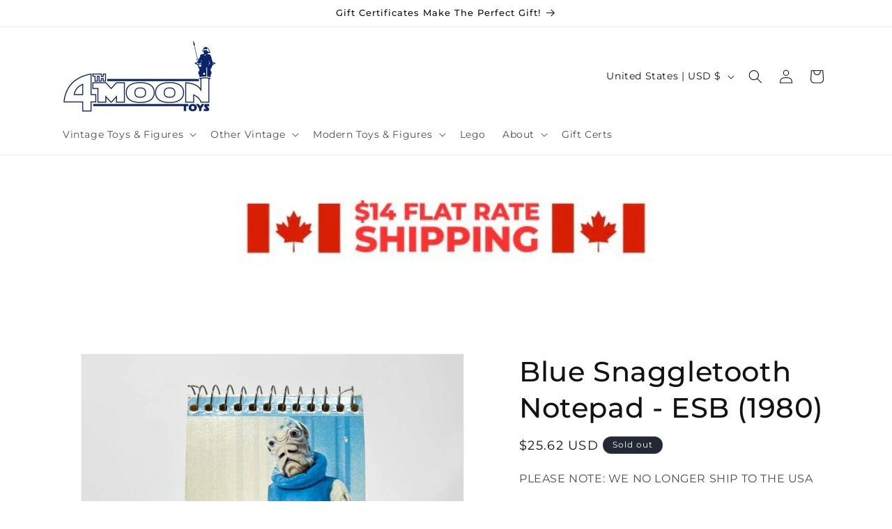

--- FILE ---
content_type: text/javascript; charset=utf-8
request_url: https://4thmoontoys.com/products/blue-snaggletooth-notepad-esb-1980.js
body_size: 778
content:
{"id":6561188839556,"title":"Blue Snaggletooth Notepad - ESB (1980)","handle":"blue-snaggletooth-notepad-esb-1980","description":"\u003cp\u003eSmall Empire Strikes Back\u003cspan\u003e \u003c\/span\u003enotebook from 1980. Spiral binding with lined paper. Does not appear to be used. Features two blue snags on the cover.\u003cbr\u003e\u003c\/p\u003e\n\u003cp\u003ePlease see pictures for condition\u003c\/p\u003e\n\u003cp\u003e100% original, no repro\u003c\/p\u003e","published_at":"2021-04-30T16:11:35-04:00","created_at":"2021-04-30T16:11:35-04:00","vendor":"Random House","type":"Non-Toy","tags":["Bespin","ESB","hasbro_sorted_n","made_intl","oddball","school","Snaggletooth"],"price":2562,"price_min":2562,"price_max":2562,"available":false,"price_varies":false,"compare_at_price":null,"compare_at_price_min":0,"compare_at_price_max":0,"compare_at_price_varies":false,"variants":[{"id":39331481354372,"title":"Default Title","option1":"Default Title","option2":null,"option3":null,"sku":null,"requires_shipping":true,"taxable":true,"featured_image":null,"available":false,"name":"Blue Snaggletooth Notepad - ESB (1980)","public_title":null,"options":["Default Title"],"price":2562,"weight":80,"compare_at_price":null,"inventory_management":"shopify","barcode":null,"requires_selling_plan":false,"selling_plan_allocations":[]}],"images":["\/\/cdn.shopify.com\/s\/files\/1\/0311\/4087\/2324\/products\/vintage-star-wars-random-house-non-toy-blue-snaggletooth-notepad-esb-1980-28222206935172.jpg?v=1619814341","\/\/cdn.shopify.com\/s\/files\/1\/0311\/4087\/2324\/products\/vintage-star-wars-random-house-non-toy-blue-snaggletooth-notepad-esb-1980-28222207033476.jpg?v=1619814341","\/\/cdn.shopify.com\/s\/files\/1\/0311\/4087\/2324\/products\/vintage-star-wars-random-house-non-toy-blue-snaggletooth-notepad-esb-1980-28222206902404.jpg?v=1619814341"],"featured_image":"\/\/cdn.shopify.com\/s\/files\/1\/0311\/4087\/2324\/products\/vintage-star-wars-random-house-non-toy-blue-snaggletooth-notepad-esb-1980-28222206935172.jpg?v=1619814341","options":[{"name":"Title","position":1,"values":["Default Title"]}],"url":"\/products\/blue-snaggletooth-notepad-esb-1980","media":[{"alt":"Vintage Random House Star Wars Non-Toy Blue Snaggletooth Notepad - ESB (1980)","id":20463558328452,"position":1,"preview_image":{"aspect_ratio":1.0,"height":1000,"width":1000,"src":"https:\/\/cdn.shopify.com\/s\/files\/1\/0311\/4087\/2324\/products\/vintage-star-wars-random-house-non-toy-blue-snaggletooth-notepad-esb-1980-28222206935172.jpg?v=1619814341"},"aspect_ratio":1.0,"height":1000,"media_type":"image","src":"https:\/\/cdn.shopify.com\/s\/files\/1\/0311\/4087\/2324\/products\/vintage-star-wars-random-house-non-toy-blue-snaggletooth-notepad-esb-1980-28222206935172.jpg?v=1619814341","width":1000},{"alt":"Vintage Random House Star Wars Non-Toy Blue Snaggletooth Notepad - ESB (1980)","id":20463564423300,"position":2,"preview_image":{"aspect_ratio":1.0,"height":1000,"width":1000,"src":"https:\/\/cdn.shopify.com\/s\/files\/1\/0311\/4087\/2324\/products\/vintage-star-wars-random-house-non-toy-blue-snaggletooth-notepad-esb-1980-28222207033476.jpg?v=1619814341"},"aspect_ratio":1.0,"height":1000,"media_type":"image","src":"https:\/\/cdn.shopify.com\/s\/files\/1\/0311\/4087\/2324\/products\/vintage-star-wars-random-house-non-toy-blue-snaggletooth-notepad-esb-1980-28222207033476.jpg?v=1619814341","width":1000},{"alt":"Vintage Random House Star Wars Non-Toy Blue Snaggletooth Notepad - ESB (1980)","id":20463594733700,"position":3,"preview_image":{"aspect_ratio":1.0,"height":1000,"width":1000,"src":"https:\/\/cdn.shopify.com\/s\/files\/1\/0311\/4087\/2324\/products\/vintage-star-wars-random-house-non-toy-blue-snaggletooth-notepad-esb-1980-28222206902404.jpg?v=1619814341"},"aspect_ratio":1.0,"height":1000,"media_type":"image","src":"https:\/\/cdn.shopify.com\/s\/files\/1\/0311\/4087\/2324\/products\/vintage-star-wars-random-house-non-toy-blue-snaggletooth-notepad-esb-1980-28222206902404.jpg?v=1619814341","width":1000}],"requires_selling_plan":false,"selling_plan_groups":[]}